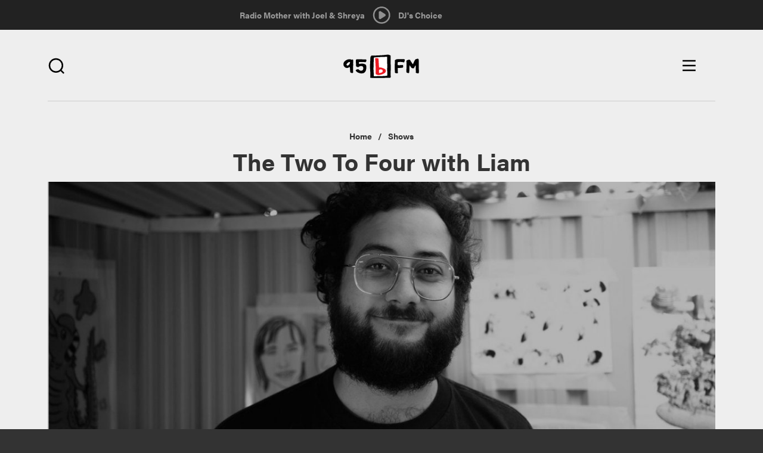

--- FILE ---
content_type: text/html; charset=utf-8
request_url: https://95bfm.com/show/friday-two-to-four
body_size: 9875
content:

<!DOCTYPE html>
<html class="no-js" lang="en">
  <head>
    <meta charset="utf-8"/>
    <meta name="viewport" content="width=device-width, initial-scale=1.0"/>
    <meta name="format-detection" content="telephone=no">
    <meta http-equiv="Content-Type" content="text/html; charset=utf-8" />
<meta about="/show/friday-two-to-four#me" typeof="foaf:Person" rel="foaf:account" resource="/show/friday-two-to-four" />
<meta about="/show/friday-two-to-four" property="foaf:name" content="Friday Two To Four" />
<link rel="shortcut icon" href="https://95bfm.com/sites/default/files/favicon.ico" type="image/vnd.microsoft.icon" />
<script type="application/ld+json">
{"@context":"http:\/\/schema.org","@type":"BreadcrumbList","itemListElement":[{"@type":"ListItem","position":1,"item":{"name":"Shows","@id":"https:\/\/95bfm.com\/shows"}}]}
</script><meta name="generator" content="Drupal 7 (http://drupal.org)" />
<link rel="canonical" href="https://95bfm.com/show/friday-two-to-four" />
<link rel="shortlink" href="https://95bfm.com/user/174" />
<meta property="og:site_name" content="95bFM" />
<meta property="og:type" content="profile" />
<meta property="og:url" content="https://95bfm.com/show/friday-two-to-four" />
<meta property="og:title" content="Friday Two To Four" />
<meta property="og:description" content="Don&#039;t be fooled by his nonchalant photo face, Conor is a coiled spring of aural enthusiasm, ready to expand all over your Friday afternoon. Thanks to Silo Park, you&#039;ll be more than pumped for happy hour by 4pm." />
<meta property="og:image" content="https://95bfm.com/sites/default/files/liam_0.jpg" />
<meta property="og:image:url" content="http://95bfm.com/sites/default/files/%28Conor%29%20FB%20CROP.png" />
<meta property="profile:username" content="Friday Two To Four" />
    <title>Friday Two To Four | 95bFM</title>
    <link rel="apple-touch-icon-precomposed" sizes="57x57" href="/sites/all/themes/bfm_ui/favicons/apple-touch-icon-57x57.png" />
    <link rel="apple-touch-icon-precomposed" sizes="114x114" href="/sites/all/themes/bfm_ui/favicons/apple-touch-icon-114x114.png" />
    <link rel="apple-touch-icon-precomposed" sizes="72x72" href="/sites/all/themes/bfm_ui/favicons/apple-touch-icon-72x72.png" />
    <link rel="apple-touch-icon-precomposed" sizes="144x144" href="/sites/all/themes/bfm_ui/favicons/apple-touch-icon-144x144.png" />
    <link rel="apple-touch-icon-precomposed" sizes="60x60" href="/sites/all/themes/bfm_ui/favicons/apple-touch-icon-60x60.png" />
    <link rel="apple-touch-icon-precomposed" sizes="120x120" href="/sites/all/themes/bfm_ui/favicons/apple-touch-icon-120x120.png" />
    <link rel="apple-touch-icon-precomposed" sizes="76x76" href="/sites/all/themes/bfm_ui/favicons/apple-touch-icon-76x76.png" />
    <link rel="apple-touch-icon-precomposed" sizes="152x152" href="/sites/all/themes/bfm_ui/favicons/apple-touch-icon-152x152.png" />

    <link rel="apple-touch-icon-precomposed" sizes="192x192" href="/sites/all/themes/bfm_ui/favicons/android-chrome-192x192.png" />
    <link rel="apple-touch-icon-precomposed" sizes="256x256" href="/sites/all/themes/bfm_ui/favicons/android-chrome-256x256.png" />
    <link rel="apple-touch-icon" href="/sites/all/themes/bfm_ui/favicons/apple-touch-icon.png"/>
    <link rel="mask-icon" href="/sites/all/themes/bfm_ui/favicons/safari-pinned-tab.svg">
    
    <link rel="icon" type="image/png" href="/sites/all/themes/bfm_ui/favicons/favicon-196x196.png" sizes="196x196" />
    <link rel="icon" type="image/png" href="/sites/all/themes/bfm_ui/favicons/favicon-96x96.png" sizes="96x96" />
    <link rel="icon" type="image/png" href="/sites/all/themes/bfm_ui/favicons/favicon-32x32.png" sizes="32x32" />
    <link rel="icon" type="image/png" href="/sites/all/themes/bfm_ui/favicons/favicon-16x16.png" sizes="16x16" />
    <link rel="icon" type="image/png" href="/sites/all/themes/bfm_ui/favicons/favicon-128.png" sizes="128x128" />
    <meta name="application-name" content="&nbsp;"/>
    <meta name="msapplication-TileColor" content="#FFFFFF" />
    <meta name="msapplication-TileImage" content="mstile-144x144.png" />
    <meta name="msapplication-square70x70logo" content="mstile-70x70.png" />
    <meta name="msapplication-square150x150logo" content="mstile-150x150.png" />
    <meta name="msapplication-wide310x150logo" content="mstile-310x150.png" />
    <meta name="msapplication-square310x310logo" content="mstile-310x310.png" />

    <script src="https://use.typekit.net/mbv2lpr.js"></script>
    <script>try{Typekit.load({ async: true });}catch(e){}</script>
    <link type="text/css" rel="stylesheet" href="https://95bfm.com/sites/default/files/css/css_lQaZfjVpwP_oGNqdtWCSpJT1EMqXdMiU84ekLLxQnc4.css" media="all" />
<link type="text/css" rel="stylesheet" href="https://95bfm.com/sites/default/files/css/css_xGrl298tvSBrlEQ2ZIATZJyx6SpOz9-8Y4MAWLkSh1w.css" media="all" />
<link type="text/css" rel="stylesheet" href="https://95bfm.com/sites/default/files/css/css_9BTx_ba98lMFuwt_HTzfoFIQYpBL7EpRWCSt5U0dM_U.css" media="all" />
<link type="text/css" rel="stylesheet" href="//netdna.bootstrapcdn.com/bootstrap/3.0.2/css/bootstrap.min.css" media="all" />
<link type="text/css" rel="stylesheet" href="https://95bfm.com/sites/default/files/css/css_NC1JjCD00B1tv0od9op9c3Tvw_1-AK5xnastqJA5qB4.css" media="all" />
<link type="text/css" rel="stylesheet" href="https://95bfm.com/sites/default/files/css/css_J7e6tqpcqouoMRzvaweH20hyx3cuW753WzoKy50ONMw.css" media="print" />
    <!--[if lt IE 9]>
      <script src="sites/all/themes/ignite/js/vendor/html5shiv.min.js"></script>
      <script src="sites/all/themes/ignite/js/vendor/respond.min.js"></script>
    <![endif]-->
    <script defer="defer" src="https://95bfm.com/sites/default/files/google_tag/google_tag.script.js?t5lr32"></script>
<script src="https://95bfm.com/sites/all/modules/contrib/jquery_update/replace/jquery/1.9/jquery.min.js?v=1.9.1"></script>
<script src="https://95bfm.com/misc/jquery-extend-3.4.0.js?v=1.9.1"></script>
<script src="https://95bfm.com/misc/jquery-html-prefilter-3.5.0-backport.js?v=1.9.1"></script>
<script src="https://95bfm.com/misc/jquery.once.js?v=1.2"></script>
<script src="https://95bfm.com/misc/drupal.js?t5lr32"></script>
<script src="https://95bfm.com/sites/all/modules/contrib/jquery_update/replace/ui/external/jquery.cookie.js?v=67fb34f6a866c40d0570"></script>
<script src="https://95bfm.com/sites/all/modules/contrib/jquery_update/replace/misc/jquery.form.min.js?v=2.69"></script>
<script src="https://95bfm.com/misc/ajax.js?v=7.90"></script>
<script src="https://95bfm.com/sites/all/modules/contrib/jquery_update/js/jquery_update.js?v=0.0.1"></script>
<script src="//netdna.bootstrapcdn.com/bootstrap/3.0.2/js/bootstrap.min.js"></script>
<script>document.createElement( "picture" );</script>
<script src="https://95bfm.com/sites/all/modules/contrib/admin_menu/admin_devel/admin_devel.js?t5lr32"></script>
<script src="https://95bfm.com/sites/all/modules/contrib/views/js/base.js?t5lr32"></script>
<script src="https://95bfm.com/sites/all/themes/bootstrap/js/misc/_progress.js?v=7.90"></script>
<script src="https://95bfm.com/sites/all/modules/contrib/field_group/field_group.js?t5lr32"></script>
<script src="https://95bfm.com/sites/all/modules/contrib/extlink/js/extlink.js?t5lr32"></script>
<script src="https://95bfm.com/sites/all/modules/custom/bfm_stream/js/inline_player.js?t5lr32"></script>
<script src="https://95bfm.com/sites/all/modules/contrib/views_load_more/views_load_more.js?t5lr32"></script>
<script src="https://95bfm.com/sites/all/modules/contrib/views/js/ajax_view.js?t5lr32"></script>
<script src="https://95bfm.com/sites/all/modules/contrib/mmenu/js/mmenu.js?t5lr32"></script>
<script src="https://95bfm.com/sites/all/libraries/mmenu/hammer/hammer.js?t5lr32"></script>
<script src="https://95bfm.com/sites/all/libraries/mmenu/jquery.hammer/jquery.hammer.js?t5lr32"></script>
<script src="https://95bfm.com/sites/all/libraries/mmenu/main/src/js/jquery.mmenu.min.all.js?t5lr32"></script>
<script src="https://95bfm.com/sites/all/themes/bfm_ui/js/vendor/modernizr-2.8.3.min.js?t5lr32"></script>
<script src="https://95bfm.com/sites/all/themes/bfm_ui/js/vendor/respond.min.js?t5lr32"></script>
<script src="https://95bfm.com/sites/all/themes/bfm_ui/js/vendor/html5shiv.min.js?t5lr32"></script>
<script src="https://95bfm.com/sites/all/themes/bfm_ui/js/vendor/jquery.bxslider.min.js?t5lr32"></script>
<script src="https://95bfm.com/sites/all/themes/bfm_ui/js/global.behaviors.js?t5lr32"></script>
<script src="https://95bfm.com/sites/all/themes/bfm_ui/js/vendor/bootstrap/alert.js?t5lr32"></script>
<script src="https://95bfm.com/sites/all/themes/bootstrap/js/modules/views/js/ajax_view.js?t5lr32"></script>
<script src="https://95bfm.com/sites/all/themes/bootstrap/js/misc/ajax.js?t5lr32"></script>
<script>jQuery.extend(Drupal.settings, {"basePath":"\/","pathPrefix":"","setHasJsCookie":0,"ajaxPageState":{"theme":"bfm_ui","theme_token":"NbGF1W6ZuPmSPl_lJbFLMvStvTDY-GJob6bHVosEkM0","jquery_version":"1.9","js":{"sites\/all\/modules\/contrib\/picture\/picturefill2\/picturefill.min.js":1,"sites\/all\/modules\/contrib\/picture\/picture.min.js":1,"sites\/all\/modules\/contrib\/block_refresh\/js\/block_refresh.js":1,"sites\/all\/themes\/bootstrap\/js\/bootstrap.js":1,"public:\/\/google_tag\/google_tag.script.js":1,"sites\/all\/modules\/contrib\/jquery_update\/replace\/jquery\/1.9\/jquery.min.js":1,"misc\/jquery-extend-3.4.0.js":1,"misc\/jquery-html-prefilter-3.5.0-backport.js":1,"misc\/jquery.once.js":1,"misc\/drupal.js":1,"sites\/all\/modules\/contrib\/jquery_update\/replace\/ui\/external\/jquery.cookie.js":1,"sites\/all\/modules\/contrib\/jquery_update\/replace\/misc\/jquery.form.min.js":1,"misc\/ajax.js":1,"sites\/all\/modules\/contrib\/jquery_update\/js\/jquery_update.js":1,"\/\/netdna.bootstrapcdn.com\/bootstrap\/3.0.2\/js\/bootstrap.min.js":1,"0":1,"sites\/all\/modules\/contrib\/admin_menu\/admin_devel\/admin_devel.js":1,"sites\/all\/modules\/contrib\/views\/js\/base.js":1,"sites\/all\/themes\/bootstrap\/js\/misc\/_progress.js":1,"sites\/all\/modules\/contrib\/field_group\/field_group.js":1,"sites\/all\/modules\/contrib\/extlink\/js\/extlink.js":1,"sites\/all\/modules\/custom\/bfm_stream\/js\/inline_player.js":1,"sites\/all\/modules\/contrib\/views_load_more\/views_load_more.js":1,"sites\/all\/modules\/contrib\/views\/js\/ajax_view.js":1,"sites\/all\/modules\/contrib\/mmenu\/js\/mmenu.js":1,"sites\/all\/libraries\/mmenu\/hammer\/hammer.js":1,"sites\/all\/libraries\/mmenu\/jquery.hammer\/jquery.hammer.js":1,"sites\/all\/libraries\/mmenu\/main\/src\/js\/jquery.mmenu.min.all.js":1,"sites\/all\/themes\/bfm_ui\/js\/vendor\/modernizr-2.8.3.min.js":1,"sites\/all\/themes\/bfm_ui\/js\/vendor\/respond.min.js":1,"sites\/all\/themes\/bfm_ui\/js\/vendor\/html5shiv.min.js":1,"sites\/all\/themes\/bfm_ui\/js\/vendor\/jquery.bxslider.min.js":1,"sites\/all\/themes\/bfm_ui\/js\/global.behaviors.js":1,"sites\/all\/themes\/bfm_ui\/js\/vendor\/bootstrap\/alert.js":1,"sites\/all\/themes\/bootstrap\/js\/modules\/views\/js\/ajax_view.js":1,"sites\/all\/themes\/bootstrap\/js\/misc\/ajax.js":1},"css":{"modules\/system\/system.base.css":1,"sites\/all\/modules\/contrib\/calendar\/css\/calendar_multiday.css":1,"sites\/all\/modules\/contrib\/date\/date_repeat_field\/date_repeat_field.css":1,"modules\/field\/theme\/field.css":1,"sites\/all\/modules\/contrib\/picture\/picture_wysiwyg.css":1,"sites\/all\/modules\/contrib\/extlink\/css\/extlink.css":1,"sites\/all\/modules\/contrib\/views\/css\/views.css":1,"sites\/all\/modules\/contrib\/block_refresh\/css\/block_refresh.css":1,"sites\/all\/modules\/contrib\/ctools\/css\/ctools.css":1,"sites\/all\/libraries\/mmenu\/main\/src\/css\/jquery.mmenu.all.css":1,"sites\/all\/libraries\/mmenu\/icomoon\/icomoon.css":1,"sites\/all\/modules\/contrib\/mmenu\/themes\/mm-basic\/styles\/mm-basic.css":1,"\/\/netdna.bootstrapcdn.com\/bootstrap\/3.0.2\/css\/bootstrap.min.css":1,"sites\/all\/themes\/bootstrap\/css\/overrides.css":1,"sites\/all\/themes\/bfm_ui\/css\/global.styles.css":1,"sites\/all\/themes\/bfm_ui\/css\/mm-basic.css":1,"sites\/all\/themes\/bfm_ui\/css\/global.print.css":1}},"block_refresh":{"settings":{"block-bfm-tweaks-current-show":{"element":"block-bfm-tweaks-current-show","auto":1,"manual":0,"init":0,"arguments":0,"panels":0,"timer":"60","block":{"block":"bfm_tweaks","delta":"current_show"},"bypass_page_cache":1,"bypass_external_cache":""},"block-views-playlist-block-2":{"element":"block-views-playlist-block-2","auto":1,"manual":0,"init":0,"arguments":1,"panels":0,"timer":"60","block":{"block":"views","delta":"playlist-block_2"},"bypass_page_cache":0,"bypass_external_cache":""}},"args":["user","174"],"query":""},"views":{"ajax_path":"\/views\/ajax","ajaxViews":{"views_dom_id:42b12479a1b071c84fb0107d798dcb08":{"view_name":"playlist","view_display_id":"block_2","view_args":"","view_path":"user\/174","view_base_path":null,"view_dom_id":"42b12479a1b071c84fb0107d798dcb08","pager_element":0},"views_dom_id:fd6c2640f257a3542bca928065e6dcb9":{"view_name":"bcasts","view_display_id":"block_2","view_args":"174","view_path":"user\/174","view_base_path":"bcasts\/%\/%","view_dom_id":"fd6c2640f257a3542bca928065e6dcb9","pager_element":0},"views_dom_id:ee9b42892a83bb1b459e3e8064f37823":{"view_name":"playlist","view_display_id":"block_2","view_args":"","view_path":"user\/174","view_base_path":null,"view_dom_id":"ee9b42892a83bb1b459e3e8064f37823","pager_element":0}}},"urlIsAjaxTrusted":{"\/views\/ajax":true,"\/search":true},"mmenu":{"mmenu_right":{"enabled":"1","title":"Right menu","name":"mmenu_right","blocks":[{"module_delta":"menu_block|3","menu_parameters":{"min_depth":"9"},"title":"\u003Cnone\u003E","collapsed":"0","wrap":"1","module":"menu_block","delta":"3"}],"options":{"classes":"mm-basic mm-slide","effects":{"mm-slide":"mm-slide"},"slidingSubmenus":true,"clickOpen":{"open":true,"selector":".js-toggle-navigation"},"counters":{"add":false,"update":false},"dragOpen":{"open":false,"pageNode":"body","threshold":100,"maxStartPos":50},"footer":{"add":false,"content":"","title":"","update":false},"header":{"add":false,"content":"","title":"","update":false},"labels":{"collapse":false},"offCanvas":{"enabled":true,"modal":false,"moveBackground":false,"position":"right","zposition":""},"searchfield":{"add":false,"addTo":"menu","search":false,"placeholder":"Search","noResults":"No results found.","showLinksOnly":true}},"configurations":{"clone":false,"preventTabbing":false,"panelNodetype":"div, ul, ol","transitionDuration":400,"classNames":{"label":"Label","panel":"Panel","selected":"active-trail","buttonbars":{"buttonbar":"anchors"},"counters":{"counter":"Counter"},"fixedElements":{"fixedTop":"FixedTop","fixedBottom":"FixedBottom"},"footer":{"panelFooter":"Footer"},"header":{"panelHeader":"Header","panelNext":"Next","panelPrev":"Prev"},"labels":{"collapsed":"Collapsed"},"toggles":{"toggle":"Toggle","check":"Check"}},"dragOpen":{"width":{"perc":0.4,"min":140,"max":220},"height":{"perc":0.8,"min":140,"max":880}},"offCanvas":{"menuInjectMethod":"prepend","menuWrapperSelector":"#main-content-wrapper","pageNodetype":"div","pageSelector":"#main-content-wrapper \u003E div"}},"custom":[],"position":"right"}},"field_group":{"div":"full"},"extlink":{"extTarget":"_blank","extClass":0,"extLabel":"(link is external)","extImgClass":0,"extIconPlacement":"append","extSubdomains":1,"extExclude":"","extInclude":"","extCssExclude":"","extCssExplicit":"","extAlert":0,"extAlertText":"This link will take you to an external web site.","mailtoClass":"mailto","mailtoLabel":"(link sends e-mail)","extUseFontAwesome":false},"bootstrap":{"anchorsFix":1,"anchorsSmoothScrolling":1,"popoverEnabled":1,"popoverOptions":{"animation":1,"html":0,"placement":"right","selector":"","trigger":"click","title":"","content":"","delay":0,"container":"body"},"tooltipEnabled":1,"tooltipOptions":{"animation":1,"html":0,"placement":"auto left","selector":"","trigger":"hover focus","delay":0,"container":"body"}}});</script>
    <!-- Secondary GTM container added to html template - refer RM#25550 -->
    <!-- Google Tag Manager -->
    <script>(function(w,d,s,l,i){w[l]=w[l]||[];w[l].push({'gtm.start':
    new Date().getTime(),event:'gtm.js'});var f=d.getElementsByTagName(s)[0],
    j=d.createElement(s),dl=l!='dataLayer'?'&l='+l:'';j.async=true;j.src=
    'https://www.googletagmanager.com/gtm.js?id='+i+dl;f.parentNode.insertBefore(j, f);
    })(window,document,'script','dataLayer','GTM-WQSNPQK');</script> <!-- End Google Tag Manager -->

  </head>
  <body class="html not-front not-logged-in no-sidebars page-user page-user- page-user-174" >
        <div class="pre-ajax">
      <div id="block-bfm-tweaks-current-show" class="block block-bfm-tweaks clearfix">

      
  <div class="show--header"><div class="view view-custom-view-shows view-id-custom_view_shows view-display-id-context_block view-dom-id-c7ff6a3040eaea2dace3299a7a5ffd4e">
        
  
  
      <div class="view-content">
        <div class="views-row views-row-1 views-row-odd views-row-first views-row-last">
      
  <div class="views-field views-field-nothing">        <span class="field-content"><a href="/show/radio-mother">Radio Mother with Joel &amp; Shreya </a></span>  </div>  
  <div class="views-field views-field-field-show-timeslot">        <div class="field-content"><div class="time-default">
7am - 9am</div>
</div>  </div>  </div>
    </div>
  
  
  
  
  
  
</div></div>
</div> <!-- /.block -->
<div id="block-block-11" class="block block-block block-bfm-controller clearfix">

      
  <a class="play" href="#" style="display: inline-block;"></a> <a class="pause" href="#"></a>

</div> <!-- /.block -->
<div id="block-bfm-stream-inline-player" class="block block-bfm-stream clearfix">

      
  <audio id="inline-player" controls="controls" preload="none" src="https://centova.geckohost.nz/proxy/caitlinssl/stream">&nbsp;</audio>
<ul>
<li  class=""><a href="/show/friday-two-to-four" class="select-bit-rate bit-rate-32 active" data:bit-rate="32" data:bit-rate-url="http://streams.95bfm.com/stream32">Select 32 kbp/s</a></li><li  class="active"><a href="/show/friday-two-to-four" class="select-bit-rate bit-rate-128 active" data:bit-rate="128" data:bit-rate-url="https://centova.geckohost.nz/proxy/caitlinssl/stream">Select 128 kbp/s</a></li><li  class=""><a href="/show/friday-two-to-four" class="select-bit-rate bit-rate-256 active" data:bit-rate="256" data:bit-rate-url="http://streams.95bfm.com/stream95">Select 256 kbp/s</a></li></ul>
  <p><a href="/inline-player/launch/128" class="inline-player-launch">Launch in new window</a></p>

</div> <!-- /.block -->
<div id="block-views-playlist-block-2" class="block block-views block-bfm-playlist clearfix">

      
  <div class="view view-playlist view-id-playlist view-display-id-block_2 view-dom-id-ee9b42892a83bb1b459e3e8064f37823">
        
  
  
      <div class="view-empty">
      DJ's Choice    </div>
  
  
  
  
  
  
</div>
</div> <!-- /.block -->
    </div>
        <div id="main-content-wrapper" class="ajaxify">
      <div id="main-content" class="ajaxify">
        <div class="skip-link">
          <a class="sr-only sr-only-focusable" href="#content">Skip to main content</a>
        </div>
        <noscript aria-hidden="true"><iframe src="https://www.googletagmanager.com/ns.html?id=GTM-WLB8J7K" height="0" width="0" style="display:none;visibility:hidden"></iframe></noscript>        <div id="page-content" class="site-wrapper ajaxify">
  <div class="site-wrapper__row">
    
          <div class="site header" role="banner">
        <div class="site__inner">
          <div class="site__row">
                          <div class="promotion promotion--brand">
                                  <div class="logo logo--primary" id="logo">
                    <a class="logo__link text-hide" href="/" title="Home">
                                              <!-- <img src="https://95bfm.com/sites/default/files/logo.png" alt="Home" /> -->
                        <img src="/sites/all/themes/bfm_ui/images/95bfm-logo.svg" alt="Home" />
                                            95bFM                    </a>
                  </div>
                                              </div>
                        <div class="search-toggle search-toggle--right">
              <span class="search-toggle__button">
                <i class="bfm-icon search"></i>
              </span>
            </div>
              <div class="region region-header">
    <div id="block-ignite-blocks-responsive-menu-controls" class="block block-ignite-blocks control control--menu clearfix">

      
  <div class="toggle toggle--navigation btn js-toggle-navigation">
	<span class="icon--inline icon--menu">
		<span class="sr-only sr-only-focusable">Open main menu</span>
	</span>
	<span class="icon--inline icon--close">
		<span class="sr-only sr-only-focusable">Close main menu</span>
	</span>
</div>

</div> <!-- /.block -->
<div id="block-views-exp-multi-search-page" class="block block-views header__search clearfix">

      
  <form action="/search" method="get" id="views-exposed-form-multi-search-page" accept-charset="UTF-8"><div><div class="views-exposed-form">
  <div class="views-exposed-widgets clearfix">
          <div id="edit-t-wrapper" class="views-exposed-widget views-widget-filter-search_api_multi_fulltext">
                        <div class="views-widget">
          <div class="form-type-textfield form-item-t form-item form-group">
 <input placeholder="Search" class="form-control form-text" type="text" id="edit-t" name="t" value="" size="30" maxlength="128" />
</div>
        </div>
              </div>
                    <div class="views-exposed-widget views-submit-button">
      <button class="btn btn-info form-submit" id="edit-submit-multi-search" name="" value="Apply" type="submit">Apply</button>
    </div>
      </div>
</div>
</div></form>
</div> <!-- /.block -->
<div id="block-block-18" class="block block-block js-slider-applied clearfix">

      
  <table class="loader">
	<tbody>
		<tr>
			<td>
				<div class="spinner">
					<div class="rect1">&nbsp;</div>

					<div class="rect2">&nbsp;</div>

					<div class="rect3">&nbsp;</div>

					<div class="rect4">&nbsp;</div>

					<div class="rect5">&nbsp;</div>

					<div class="rect6">&nbsp;</div>
				</div>
			</td>
		</tr>
	</tbody>
</table>

</div> <!-- /.block -->
  </div>
          </div>
        </div>
      </div>
    
    
    
    
    
    
    <div class="site wrapper">
              <div class="site pre-content">
          <div class="site__inner">
            <div class="site__row">
                 <div class="region region-pre-content">
    <div id="block-crumbs-breadcrumb" class="block block-crumbs clearfix">

      
  <h2 class="element-invisible">You are here</h2><ul class="breadcrumb"><li class="breadcrumb__item"><a href="/node/15">Home</a></li><li class="breadcrumb__item"><a href="/shows">Shows</a></li><li class="breadcrumb__item">Liam Dargaville</li></ul>
</div> <!-- /.block -->
<div id="block-ignite-blocks-ignite-page-title" class="block block-ignite-blocks block-main-title clearfix">

      
  <h1 id="page-title" class="title">The Two To Four with Liam</h1>
</div> <!-- /.block -->
  </div>
                           </div>
          </div>
        </div>
      
      <div class="site content">
        <div class="site__inner">
          <div class="site__row">
                       <div class="site__content " id="content" role="main">
                                                          <div class="region region-content">
    <div id="block-system-main" class="block block-system clearfix">

      
  <div  typeof="sioc:UserAccount" about="/show/friday-two-to-four" class="ds-1col user-profile view-mode-full  clearfix">

  
  <a id="profile-show_details"></a>  <h3>Show details</h3>

<dl>
  <div  about="/show/friday-two-to-four" typeof="" class="ds-1col entity entity-profile2 profile2-show-details view-mode-full  clearfix">

  
  <div class="field field-name-field-page-banner"><picture  title="Morning Glory with Liam">
<!--[if IE 9]><video style="display: none;"><![endif]-->
<source srcset="https://95bfm.com/sites/default/files/styles/ratio_16_x_6__xlarge_/public/liam_0.jpg?itok=pmI6_9Ir&amp;timestamp=1515554465 1x, https://95bfm.com/sites/default/files/styles/ratio_16_x_6__2x_xlarge_/public/liam_0.jpg?itok=WAM21ou1&amp;timestamp=1515554465 2x" media="(min-width: 1300px)" />
<source srcset="https://95bfm.com/sites/default/files/styles/ratio_16_x_6__large_/public/liam_0.jpg?itok=bI8gsFEZ&amp;timestamp=1515554465 1x, https://95bfm.com/sites/default/files/styles/ratio_16_x_6__2x_large_/public/liam_0.jpg?itok=ewGeqg5L&amp;timestamp=1515554465 2x" media="(min-width: 1200px)" />
<source srcset="https://95bfm.com/sites/default/files/styles/ratio_16_x_6__medium_/public/liam_0.jpg?itok=Lmw31qx_&amp;timestamp=1515554465 1x, https://95bfm.com/sites/default/files/styles/ratio_16_x_6__2x_medium_/public/liam_0.jpg?itok=N4WAQb68&amp;timestamp=1515554465 2x" media="(min-width: 992px)" />
<source srcset="https://95bfm.com/sites/default/files/styles/ratio_16_x_6__small_/public/liam_0.jpg?itok=LbhBJKc4&amp;timestamp=1515554465 1x, https://95bfm.com/sites/default/files/styles/ratio_16_x_6__2x_medium_/public/liam_0.jpg?itok=N4WAQb68&amp;timestamp=1515554465 2x" media="(min-width: 768px)" />
<source srcset="https://95bfm.com/sites/default/files/styles/ratio_16_x_6__xsmall_/public/liam_0.jpg?itok=ukxGb-GQ&amp;timestamp=1515554465 1x, https://95bfm.com/sites/default/files/styles/ratio_16_x_6__small_/public/liam_0.jpg?itok=LbhBJKc4&amp;timestamp=1515554465 2x" />
<!--[if IE 9]></video><![endif]-->
<img  src="https://95bfm.com/sites/default/files/styles/ratio_16_x_6__small_/public/liam_0.jpg?itok=LbhBJKc4&amp;timestamp=1515554465" alt="" title="Morning Glory with Liam" />
</picture></div><div class="group-narrow field-group-div has-margin-top-base"><div class="field field-name-field-show-features has-margin-top-half"><p>Spend your Friday afternoon with Liam as they try to overcome their own phonophobia with the aurally lush and lavish. Liam will be lazily delivering you not only the latest and greatest but the guilty and treasured. Everyone loves a little Kylie right? Expect R&amp;B, Soul and Rap but no consistency</p></div><div class="field field-name-field-facebook-link"><a href="https://www.facebook.com/dbldblsadboysexc/">https://www.facebook.com/dbldblsadboysexc/</a></div><div class="field field-name-field-twitter-link"><a href="https://twitter.com/95bFM?ref_src=twsrc%5Egoogle%7Ctwcamp%5Eserp%7Ctwgr%5Eauthor">https://twitter.com/95bFM?ref_src=twsrc%5Egoogle%7Ctwcamp%5Eserp%7Ctwgr%5Eauthor</a></div><div class="field field-name-field-instagram-link"><a href="https://www.instagram.com/95bfm/">https://www.instagram.com/95bfm/</a></div></div></div>

</dl>
</div>


</div> <!-- /.block -->
<div id="block-views-set-lists-block" class="block block-views group-narrow block-playlist clearfix">

      
  <div class="view view-set-lists view-id-set_lists view-display-id-block view-dom-id-27d60689c8420a85b0518ce614247fe2">
            <div class="view-header">
      <h3>Latest playlist • <a href="https://95bfm.com/set-lists/Friday%20Two%20To%20Four">View all</a></h3>    </div>
  
  
  
      <div class="view-content">
        <div class="views-row views-row-1 views-row-odd views-row-first views-row-last">
      
  <div class="views-field views-field-title">        <span class="field-content"><a href="/set-list/the-two-to-four-with-jess-friday-december-20-2019">The Two To Four with Jess:  Friday December 20, 2019</a></span>  </div>  
  <div class="views-field views-field-field-song-list">        <div class="field-content"><div  about="/zetta-asset/otemo-yan" typeof="sioc:Item foaf:Document" class="ds-1col node node-zetta-asset node-teaser view-mode-teaser  clearfix">

  
  <span class="field field-name-field-artist field-type-taxonomy-term-reference field-label-hidden" ><span ><span >Chiemi Eri</span></span></span> - <span class="field field-name-title field-type-ds field-label-hidden" ><span ><span  property="dc:title"><span>Otemo-Yan</span></span></span></span></div>

<div  about="/zetta-asset/fujiy%C5%AB-na-nezumi-%E4%B8%8D%E8%87%AA%E7%94%B1%E3%81%AA%E9%BC%A0" typeof="sioc:Item foaf:Document" class="ds-1col node node-zetta-asset node-teaser view-mode-teaser  clearfix">

  
  <span class="field field-name-field-artist field-type-taxonomy-term-reference field-label-hidden" ><span ><span >Mariah</span></span></span> - <span class="field field-name-title field-type-ds field-label-hidden" ><span ><span  property="dc:title"><span>Fujiyū na nezumi (不自由な鼠)</span></span></span></span></div>

<div  about="/zetta-asset/on-retinae-east-version-0" typeof="sioc:Item foaf:Document" class="ds-1col node node-zetta-asset node-teaser view-mode-teaser  clearfix">

  
  <span class="field field-name-field-artist field-type-taxonomy-term-reference field-label-hidden" ><span ><span >Dip In The Pool</span></span></span> - <span class="field field-name-title field-type-ds field-label-hidden" ><span ><span  property="dc:title"><span>On Retinae (East Version)</span></span></span></span></div>

<div  about="/zetta-asset/such-a-remarkable-day" typeof="sioc:Item foaf:Document" class="ds-1col node node-zetta-asset node-teaser view-mode-teaser  clearfix">

  
  <span class="field field-name-field-artist field-type-taxonomy-term-reference field-label-hidden" ><span ><span >Charlotte Gainsbourg</span></span></span> - <span class="field field-name-title field-type-ds field-label-hidden" ><span ><span  property="dc:title"><span>Such A Remarkable Day</span></span></span></span></div>

<div  about="/zetta-asset/irma" typeof="sioc:Item foaf:Document" class="ds-1col node node-zetta-asset node-teaser view-mode-teaser  clearfix">

  
  <span class="field field-name-field-artist field-type-taxonomy-term-reference field-label-hidden" ><span ><span >Gnoomes</span></span></span> - <span class="field field-name-title field-type-ds field-label-hidden" ><span ><span  property="dc:title"><span>Irma</span></span></span></span></div>

<div  about="/zetta-asset/swearin-to-god" typeof="sioc:Item foaf:Document" class="ds-1col node node-zetta-asset node-teaser view-mode-teaser  clearfix">

  
  <span class="field field-name-field-artist field-type-taxonomy-term-reference field-label-hidden" ><span ><span >CHARING CARPIO</span></span></span> - <span class="field field-name-title field-type-ds field-label-hidden" ><span ><span  property="dc:title"><span>Swearin to God</span></span></span></span></div>

<div  about="/zetta-asset/do-you-hear-me-talking-to-you" typeof="sioc:Item foaf:Document" class="ds-1col node node-zetta-asset node-teaser view-mode-teaser  clearfix">

  
  <span class="field field-name-field-artist field-type-taxonomy-term-reference field-label-hidden" ><span ><span >Peoples Pleasure with Alive And Well</span></span></span> - <span class="field field-name-title field-type-ds field-label-hidden" ><span ><span  property="dc:title"><span>Do You Hear Me Talking To You?</span></span></span></span></div>

<div  about="/zetta-asset/sala-keba" typeof="sioc:Item foaf:Document" class="ds-1col node node-zetta-asset node-teaser view-mode-teaser  clearfix">

  
  <span class="field field-name-field-artist field-type-taxonomy-term-reference field-label-hidden" ><span ><span >Sammy Massamba</span></span></span> - <span class="field field-name-title field-type-ds field-label-hidden" ><span ><span  property="dc:title"><span>Sala Keba</span></span></span></span></div>

<div  about="/zetta-asset/habibi-1" typeof="sioc:Item foaf:Document" class="ds-1col node node-zetta-asset node-teaser view-mode-teaser  clearfix">

  
  <span class="field field-name-field-artist field-type-taxonomy-term-reference field-label-hidden" ><span ><span >Sahara Band</span></span></span> - <span class="field field-name-title field-type-ds field-label-hidden" ><span ><span  property="dc:title"><span>Habibi</span></span></span></span></div>

<div  about="/zetta-asset/fire-1" typeof="sioc:Item foaf:Document" class="ds-1col node node-zetta-asset node-teaser view-mode-teaser  clearfix">

  
  <span class="field field-name-field-artist field-type-taxonomy-term-reference field-label-hidden" ><span ><span >Lizzy Mercier Descloux</span></span></span> - <span class="field field-name-title field-type-ds field-label-hidden" ><span ><span  property="dc:title"><span>Fire</span></span></span></span></div>

<div  about="/zetta-asset/come-my-habibi" typeof="sioc:Item foaf:Document" class="ds-1col node node-zetta-asset node-teaser view-mode-teaser  clearfix">

  
  <span class="field field-name-field-artist field-type-taxonomy-term-reference field-label-hidden" ><span ><span >Habibi</span></span></span> - <span class="field field-name-title field-type-ds field-label-hidden" ><span ><span  property="dc:title"><span>Come My Habibi</span></span></span></span></div>

<div  about="/zetta-asset/when-will-death-come" typeof="sioc:Item foaf:Document" class="ds-1col node node-zetta-asset node-teaser view-mode-teaser  clearfix">

  
  <span class="field field-name-field-artist field-type-taxonomy-term-reference field-label-hidden" ><span ><span >Sarah Mary Chadwick</span></span></span> - <span class="field field-name-title field-type-ds field-label-hidden" ><span ><span  property="dc:title"><span>When Will Death Come </span></span></span></span></div>

<div  about="/zetta-asset/jealous-0" typeof="sioc:Item foaf:Document" class="ds-1col node node-zetta-asset node-teaser view-mode-teaser  clearfix">

  
  <span class="field field-name-field-artist field-type-taxonomy-term-reference field-label-hidden" ><span ><span >Eyedress</span></span></span> - <span class="field field-name-title field-type-ds field-label-hidden" ><span ><span  property="dc:title"><span>Jealous</span></span></span></span></div>

<div  about="/zetta-asset/sorry-1" typeof="sioc:Item foaf:Document" class="ds-1col node node-zetta-asset node-teaser view-mode-teaser  clearfix">

  
  <span class="field field-name-field-artist field-type-taxonomy-term-reference field-label-hidden" ><span ><span >P.H.F.</span></span></span> - <span class="field field-name-title field-type-ds field-label-hidden" ><span ><span  property="dc:title"><span>SORRY</span></span></span></span></div>

<div  about="/zetta-asset/strange-day-2018" typeof="sioc:Item foaf:Document" class="ds-1col node node-zetta-asset node-teaser view-mode-teaser  clearfix">

  
  <span class="field field-name-field-artist field-type-taxonomy-term-reference field-label-hidden" ><span ><span >Joy Again</span></span></span> - <span class="field field-name-title field-type-ds field-label-hidden" ><span ><span  property="dc:title"><span>STRANGE DAY 2018</span></span></span></span></div>

<div  about="/zetta-asset/apartment-feat-benny-sings" typeof="sioc:Item foaf:Document" class="ds-1col node node-zetta-asset node-teaser view-mode-teaser  clearfix">

  
  <span class="field field-name-field-artist field-type-taxonomy-term-reference field-label-hidden" ><span ><span >Free Nationals</span></span></span> - <span class="field field-name-title field-type-ds field-label-hidden" ><span ><span  property="dc:title"><span>Apartment feat. Benny Sings</span></span></span></span></div>

<div  about="/zetta-asset/polly-2" typeof="sioc:Item foaf:Document" class="ds-1col node node-zetta-asset node-teaser view-mode-teaser  clearfix">

  
  <span class="field field-name-field-artist field-type-taxonomy-term-reference field-label-hidden" ><span ><span >Moses Sumney</span></span></span> - <span class="field field-name-title field-type-ds field-label-hidden" ><span ><span  property="dc:title"><span>Polly</span></span></span></span></div>

<div  about="/zetta-asset/ettika-version-maxi-in%C3%A9dite-0" typeof="sioc:Item foaf:Document" class="ds-1col node node-zetta-asset node-teaser view-mode-teaser  clearfix">

  
  <span class="field field-name-field-artist field-type-taxonomy-term-reference field-label-hidden" ><span ><span >Ettika</span></span></span> - <span class="field field-name-title field-type-ds field-label-hidden" ><span ><span  property="dc:title"><span>Ettika (Version maxi inédite)</span></span></span></span></div>

<div  about="/zetta-asset/mind-your-own-business" typeof="sioc:Item foaf:Document" class="ds-1col node node-zetta-asset node-teaser view-mode-teaser  clearfix">

  
  <span class="field field-name-field-artist field-type-taxonomy-term-reference field-label-hidden" ><span ><span >Delta 5</span></span></span> - <span class="field field-name-title field-type-ds field-label-hidden" ><span ><span  property="dc:title"><span>Mind Your Own Business</span></span></span></span></div>

<div  about="/zetta-asset/bad-dreams" typeof="sioc:Item foaf:Document" class="ds-1col node node-zetta-asset node-teaser view-mode-teaser  clearfix">

  
  <span class="field field-name-field-artist field-type-taxonomy-term-reference field-label-hidden" ><span ><span >Na Noise</span></span></span> - <span class="field field-name-title field-type-ds field-label-hidden" ><span ><span  property="dc:title"><span>Bad Dreams</span></span></span></span></div>

<div  about="/zetta-asset/moving-on" typeof="sioc:Item foaf:Document" class="ds-1col node node-zetta-asset node-teaser view-mode-teaser  clearfix">

  
  <span class="field field-name-field-artist field-type-taxonomy-term-reference field-label-hidden" ><span ><span >Ryuichi Sakamoto</span></span></span> - <span class="field field-name-title field-type-ds field-label-hidden" ><span ><span  property="dc:title"><span>Moving On</span></span></span></span></div>

<div  about="/zetta-asset/lady-of-mine" typeof="sioc:Item foaf:Document" class="ds-1col node node-zetta-asset node-teaser view-mode-teaser  clearfix">

  
  <span class="field field-name-field-artist field-type-taxonomy-term-reference field-label-hidden" ><span ><span >Joe Tossini and Friends</span></span></span> - <span class="field field-name-title field-type-ds field-label-hidden" ><span ><span  property="dc:title"><span>Lady Of Mine</span></span></span></span></div>

<div  about="/zetta-asset/never-seen-such-good-things" typeof="sioc:Item foaf:Document" class="ds-1col node node-zetta-asset node-teaser view-mode-teaser  clearfix">

  
  <span class="field field-name-field-artist field-type-taxonomy-term-reference field-label-hidden" ><span ><span >Devendra Banhart</span></span></span> - <span class="field field-name-title field-type-ds field-label-hidden" ><span ><span  property="dc:title"><span>Never Seen Such Good Things</span></span></span></span></div>

<div  about="/zetta-asset/leave-u-feat-pollyhill" typeof="sioc:Item foaf:Document" class="ds-1col node node-zetta-asset node-teaser view-mode-teaser  clearfix">

  
  <span class="field field-name-field-artist field-type-taxonomy-term-reference field-label-hidden" ><span ><span >alexa casino</span></span></span> - <span class="field field-name-title field-type-ds field-label-hidden" ><span ><span  property="dc:title"><span>Leave U feat. PollyHill</span></span></span></span></div>

<div  about="/zetta-asset/minus-sign-feat-tim-koh" typeof="sioc:Item foaf:Document" class="ds-1col node node-zetta-asset node-teaser view-mode-teaser  clearfix">

  
  <span class="field field-name-field-artist field-type-taxonomy-term-reference field-label-hidden" ><span ><span >Jorge Elbrecht</span></span></span> - <span class="field field-name-title field-type-ds field-label-hidden" ><span ><span  property="dc:title"><span>Minus Sign feat. Tim Koh</span></span></span></span></div>

<div  about="/zetta-asset/dancing-in-the-city-0" typeof="sioc:Item foaf:Document" class="ds-1col node node-zetta-asset node-teaser view-mode-teaser  clearfix">

  
  <span class="field field-name-field-artist field-type-taxonomy-term-reference field-label-hidden" ><span ><span >Dornbirn 78</span></span></span> - <span class="field field-name-title field-type-ds field-label-hidden" ><span ><span  property="dc:title"><span>Dancing In The City</span></span></span></span></div>

</div>  </div>  </div>
    </div>
  
  
  
  
  
  
</div>
</div> <!-- /.block -->
  </div>
            </div>

          </div>
        </div>
      </div>
    </div>

          <div class="site post-content">
        <div class="site__inner">
          <div class="site__row">
              <div class="region region-post-content">
    <div class="social-share clearfix"><div id="block-social-share-social-share" class="block block-social-share promotion promotion--social-share clearfix">

      
  <a href="http://facebook.com/sharer.php?u=https%3A%2F%2F95bfm.com%2Fshow%2Ffriday-two-to-four&amp;t=95bFM" class="social-share-facebook" title="Facebook">Facebook</a>&nbsp;<a href="http://twitter.com/intent/tweet?url=https%3A%2F%2F95bfm.com%2Fshow%2Ffriday-two-to-four&amp;text=95bFM" class="social-share-twitter" title="Twitter">Twitter</a>&nbsp;<a href="mailto:?subject=95bFM&amp;body=Hey!%20I%27d%20like%20to%20recommend%20this%20content%20to%20you%3A%20https%3A%2F%2F95bfm.com%2Fshow%2Ffriday-two-to-four" class="social-share-email" title="Email">Email</a>&nbsp;
</div> <!-- /.block -->
</div>  </div>
          </div>
        </div>
      </div>
    
    
          <div class="site footer" role="contentinfo">
        <div class="site__inner">
          <div class="site__row">
              <div class="region region-footer">
    <div id="block-block-13" class="block block-block call-to-action clearfix">

      
  <div>
	<h3>bCard</h3>
	<a href="/signup">Sign up</a></div>

<div>
	<h3>95bFM TOP 10</h3>
	<a href="/top10">Cast your vote</a></div>

</div> <!-- /.block -->
<div id="block-block-12" class="block block-block footer-logo clearfix">

      
  <a href="/"><div class="icon--bfmlogo"></div></a>
</div> <!-- /.block -->
<div id="block-block-21" class="block block-block call-to-action right clearfix">

      
  <div class="social-media">
<h3>Follow us</h3>
<p><a class="fb" href="https://www.facebook.com/Radio95bFM/" target="_blank">Facebook</a> <a class="tw" href="https://twitter.com/95bFM" target="_blank">Twitter</a> <a class="ig" href="https://www.instagram.com/95bfm/" target="_blank">Instagram</a> <a class="yt" href="https://www.youtube.com/user/95bfm" target="_blank">Youtube</a></p>
</div>
<div>
	<h3>Auckland's loudest charity</h3>
	<a href="https://givealittle.co.nz/org/95bfm" target="_blank">Donate now</a></div>
<div>
</div> <!-- /.block -->
  </div>
          </div>
        </div>
      </div>
    
      </div>
</div>

        
<nav id="mmenu_right" class="mmenu-nav clearfix">
  <ul>
                                    <ul><li class="mmenu-block-wrap"><span><div id="block-menu-block-3" class="block block-menu-block navigation navigation--primary clearfix">

      
  <div class="menu-block-wrapper menu-block-3 menu-name-main-menu parent-mlid-0 menu-level-1">
  <ul class="menu nav"><li class="menu__item is-leaf first leaf menu-mlid-3049"><a href="/user/login" class="menu__link">bCard Login</a></li>
<li class="menu__item is-leaf leaf menu-mlid-3051"><a href="/bcard" class="menu__link">My bCard</a></li>
<li class="menu__item is-leaf leaf menu-mlid-3048"><a href="/signup" class="menu__link">Sign up for a bCard</a></li>
<li class="menu__item is-leaf leaf menu-mlid-1600"><a href="/shows" class="menu__link">Shows</a></li>
<li class="menu__item is-leaf leaf menu-mlid-3874"><a href="/news/frontpage" class="menu__link">What&#039;s On</a></li>
<li class="menu__item is-leaf leaf menu-mlid-998"><a href="/news" class="menu__link">News</a></li>
<li class="menu__item is-leaf leaf menu-mlid-1999"><a href="/top10" class="menu__link">Top 10</a></li>
<li class="menu__item is-leaf leaf menu-mlid-1578"><a href="/bcasts" class="menu__link">bCasts</a></li>
<li class="menu__item is-leaf leaf menu-mlid-3118"><a href="/set-lists" class="menu__link">Set Lists</a></li>
<li class="menu__item is-leaf leaf menu-mlid-2000"><a href="https://campusstore.auckland.ac.nz/95bfmmerch/" target="_blank" class="menu__link">Merchandise</a></li>
<li class="menu__item is-leaf leaf menu-mlid-1582"><a href="/guides/entertainment-guide" class="menu__link">Entertainment Guide</a></li>
<li class="menu__item is-leaf leaf menu-mlid-1583"><a href="/guides/accommodation-guide" class="menu__link">Accommodation Guide</a></li>
<li class="menu__item is-leaf leaf menu-mlid-3066"><a href="/work-at-95bfm" class="menu__link">Work at 95bFM</a></li>
<li class="menu__item is-leaf leaf menu-mlid-3132"><a href="/bmail" class="menu__link">Subscribe to the bMail</a></li>
<li class="menu__item is-leaf leaf menu-mlid-2595"><a href="/news/how-do-you-do-submitting-music" class="menu__link">Submit Music</a></li>
<li class="menu__item is-leaf leaf menu-mlid-2001"><a href="/staff-directory" class="menu__link">Contact</a></li>
<li class="menu__item is-leaf leaf menu-mlid-2596"><a href="/contribute" class="menu__link">Contribute to 95bFM</a></li>
<li class="menu__item is-leaf leaf menu-mlid-2578"><a href="/news/volunteer-at-95bfm" class="menu__link">Volunteer at 95bFM</a></li>
<li class="menu__item is-leaf leaf menu-mlid-3872"><a href="/95bfm-bcard-faqs" class="menu__link">95bFM bCard FAQs</a></li>
<li class="menu__item is-leaf last leaf menu-mlid-3114"><a href="http://95bfm.com/friends-of-95bfm" class="menu__link">Friends of bFM</a></li>
</ul></div>

</div> <!-- /.block -->
</span></li></ul>
                    </ul>
</nav>
<script src="https://95bfm.com/sites/all/modules/contrib/picture/picturefill2/picturefill.min.js?v=2.3.1"></script>
<script src="https://95bfm.com/sites/all/modules/contrib/picture/picture.min.js?v=7.90"></script>
<script src="https://95bfm.com/sites/all/modules/contrib/block_refresh/js/block_refresh.js?t5lr32"></script>
<script src="https://95bfm.com/sites/all/themes/bootstrap/js/bootstrap.js?t5lr32"></script>
      </div>
    </div>

        <!-- Secondary GTM container added to html template - refer RM#25550 -->
    <!-- Google Tag Manager (noscript) -->
    <noscript><iframe src="https://www.googletagmanager.com/ns.html?id=GTM- WQSNPQK"
      height="0" width="0" style="display:none;visibility:hidden"></iframe></noscript> <!-- End Google Tag Manager (noscript) -->
  </body>
</html>


--- FILE ---
content_type: image/svg+xml
request_url: https://95bfm.com/sites/all/themes/bfm_ui/images/bfm-icon_ig--blue.svg
body_size: 2457
content:
<?xml version="1.0" encoding="utf-8"?>
<!-- Generator: Adobe Illustrator 20.1.0, SVG Export Plug-In . SVG Version: 6.00 Build 0)  -->
<!DOCTYPE svg PUBLIC "-//W3C//DTD SVG 1.1//EN" "http://www.w3.org/Graphics/SVG/1.1/DTD/svg11.dtd">
<svg version="1.1" id="Layer_1" xmlns="http://www.w3.org/2000/svg" xmlns:xlink="http://www.w3.org/1999/xlink" x="0px" y="0px"
	 width="78.2px" height="76.5px" viewBox="0 0 38.2 36.5" style="enable-background:new 0 0 38.2 36.5;" xml:space="preserve">
<g>
	<path fill="#458eff" d="M24.3,18.3c0,1,0,1.7,0,2.1c0,0.9-0.3,1.6-0.8,2.2c-0.5,0.5-1.2,0.8-2.2,0.8c-0.4,0-1.1,0-2.1,0c-1,0-1.7,0-2.1,0
		c-0.9,0-1.6-0.3-2.2-0.8c-0.5-0.5-0.8-1.2-0.8-2.2c0-0.4,0-1.1,0-2.1s0-1.7,0-2.1c0-0.9,0.3-1.6,0.8-2.2c0.5-0.5,1.2-0.8,2.2-0.8
		c0.4,0,1.1,0,2.1,0c1,0,1.7,0,2.1,0c0.9,0,1.6,0.3,2.2,0.8c0.5,0.5,0.8,1.2,0.8,2.2C24.3,16.5,24.3,17.3,24.3,18.3z M19.6,14.1
		c-0.3,0-0.5,0-0.5,0c0,0-0.2,0-0.5,0c-0.3,0-0.5,0-0.7,0c-0.2,0-0.4,0-0.6,0s-0.5,0-0.7,0.1c-0.2,0-0.3,0.1-0.5,0.1
		c-0.2,0.1-0.4,0.2-0.6,0.4c-0.2,0.2-0.3,0.4-0.4,0.6c0,0.1-0.1,0.3-0.1,0.5s-0.1,0.4-0.1,0.7c0,0.3,0,0.5,0,0.6c0,0.2,0,0.4,0,0.7
		c0,0.3,0,0.5,0,0.5s0,0.2,0,0.5c0,0.3,0,0.5,0,0.7c0,0.2,0,0.4,0,0.6c0,0.3,0,0.5,0.1,0.7s0.1,0.3,0.1,0.5c0.1,0.2,0.2,0.4,0.4,0.6
		c0.2,0.2,0.4,0.3,0.6,0.4c0.1,0,0.3,0.1,0.5,0.1c0.2,0,0.4,0.1,0.7,0.1s0.5,0,0.6,0c0.2,0,0.4,0,0.7,0c0.3,0,0.5,0,0.5,0
		c0,0,0.2,0,0.5,0c0.3,0,0.5,0,0.7,0c0.2,0,0.4,0,0.6,0s0.5,0,0.7-0.1c0.2,0,0.3-0.1,0.5-0.1c0.2-0.1,0.4-0.2,0.6-0.4
		c0.2-0.2,0.3-0.4,0.4-0.6c0-0.1,0.1-0.3,0.1-0.5c0-0.2,0.1-0.4,0.1-0.7c0-0.3,0-0.5,0-0.6c0-0.2,0-0.4,0-0.7c0-0.3,0-0.5,0-0.5
		s0-0.2,0-0.5c0-0.3,0-0.5,0-0.7c0-0.2,0-0.4,0-0.6c0-0.3,0-0.5-0.1-0.7c0-0.2-0.1-0.3-0.1-0.5c-0.1-0.2-0.2-0.4-0.4-0.6
		c-0.2-0.2-0.4-0.3-0.6-0.4c-0.1,0-0.3-0.1-0.5-0.1c-0.2,0-0.4-0.1-0.7-0.1s-0.5,0-0.6,0C20.2,14.1,19.9,14.1,19.6,14.1z M21,16.4
		c0.5,0.5,0.8,1.1,0.8,1.9s-0.3,1.4-0.8,1.9c-0.5,0.5-1.1,0.8-1.9,0.8c-0.7,0-1.4-0.3-1.9-0.8c-0.5-0.5-0.8-1.1-0.8-1.9
		s0.3-1.4,0.8-1.9c0.5-0.5,1.1-0.8,1.9-0.8C19.9,15.6,20.5,15.9,21,16.4z M20.3,19.5c0.3-0.3,0.5-0.7,0.5-1.2s-0.2-0.9-0.5-1.2
		c-0.3-0.3-0.7-0.5-1.2-0.5c-0.5,0-0.9,0.2-1.2,0.5c-0.3,0.3-0.5,0.7-0.5,1.2s0.2,0.9,0.5,1.2c0.3,0.3,0.7,0.5,1.2,0.5
		C19.6,20,20,19.8,20.3,19.5z M22.3,15.1c0.1,0.1,0.2,0.3,0.2,0.4c0,0.2-0.1,0.3-0.2,0.4c-0.1,0.1-0.3,0.2-0.4,0.2
		c-0.2,0-0.3-0.1-0.4-0.2c-0.1-0.1-0.2-0.3-0.2-0.4c0-0.2,0.1-0.3,0.2-0.4c0.1-0.1,0.3-0.2,0.4-0.2C22,14.9,22.2,15,22.3,15.1z"/>
</g>
</svg>


--- FILE ---
content_type: text/javascript
request_url: https://95bfm.com/sites/all/modules/custom/bfm_stream/js/inline_player.js?t5lr32
body_size: 429
content:
(function ($) {
  Drupal.behaviors.inlinePlayer = {
    attach: function (context, settings) {
      $('a.inline-player-launch').click(function(e){
        e.preventDefault();
        player = document.getElementById("inline-player");
        var isCurrentlyPlaying = (!player.paused || player.currentTime)
        if (isCurrentlyPlaying) {
         player.pause();
        }
        launched = window.open($(this).attr('href'), 'inline-player', 'width=320,height=240');
        if (isCurrentlyPlaying) {
          launchedPlayer = launched.document.getElementById("inline-player");
          launchedPlayer.play();
        }
      });
      $('a.select-bit-rate').click(function(e){
        e.preventDefault();
        player = document.getElementById("inline-player");
        var selectedBitRate = $(this).attr('data:bit-rate');
        //console.log('selectedBitRate: ' + selectedBitRate);
        var selectedBitRateUrl = $(this).attr('data:bit-rate-url');
        var isCurrentlyPlaying = (!player.paused || player.currentTime)
        //console.log('selectedBitRateUrl: ' + selectedBitRateUrl);
        if (isCurrentlyPlaying) {
         player.pause();
        }
        player.src = selectedBitRateUrl;
        player.load();
        if (isCurrentlyPlaying) {
         player.play();
        }
      });
    }
  };
}(jQuery));
